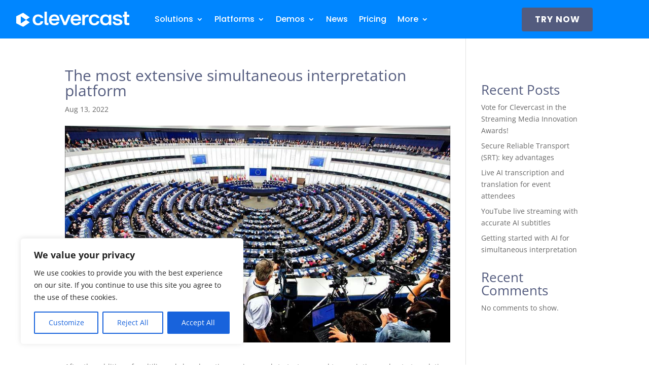

--- FILE ---
content_type: text/css
request_url: https://www.clevercast.com/wp-content/et-cache/global/et-divi-customizer-global.min.css?ver=1767911649
body_size: 2570
content:
body,.et_pb_column_1_2 .et_quote_content blockquote cite,.et_pb_column_1_2 .et_link_content a.et_link_main_url,.et_pb_column_1_3 .et_quote_content blockquote cite,.et_pb_column_3_8 .et_quote_content blockquote cite,.et_pb_column_1_4 .et_quote_content blockquote cite,.et_pb_blog_grid .et_quote_content blockquote cite,.et_pb_column_1_3 .et_link_content a.et_link_main_url,.et_pb_column_3_8 .et_link_content a.et_link_main_url,.et_pb_column_1_4 .et_link_content a.et_link_main_url,.et_pb_blog_grid .et_link_content a.et_link_main_url,body .et_pb_bg_layout_light .et_pb_post p,body .et_pb_bg_layout_dark .et_pb_post p{font-size:14px}.et_pb_slide_content,.et_pb_best_value{font-size:15px}h1,h2,h3,h4,h5,h6{color:#535b7e}#et_search_icon:hover,.mobile_menu_bar:before,.mobile_menu_bar:after,.et_toggle_slide_menu:after,.et-social-icon a:hover,.et_pb_sum,.et_pb_pricing li a,.et_pb_pricing_table_button,.et_overlay:before,.entry-summary p.price ins,.et_pb_member_social_links a:hover,.et_pb_widget li a:hover,.et_pb_filterable_portfolio .et_pb_portfolio_filters li a.active,.et_pb_filterable_portfolio .et_pb_portofolio_pagination ul li a.active,.et_pb_gallery .et_pb_gallery_pagination ul li a.active,.wp-pagenavi span.current,.wp-pagenavi a:hover,.nav-single a,.tagged_as a,.posted_in a{color:#0086ff}.et_pb_contact_submit,.et_password_protected_form .et_submit_button,.et_pb_bg_layout_light .et_pb_newsletter_button,.comment-reply-link,.form-submit .et_pb_button,.et_pb_bg_layout_light .et_pb_promo_button,.et_pb_bg_layout_light .et_pb_more_button,.et_pb_contact p input[type="checkbox"]:checked+label i:before,.et_pb_bg_layout_light.et_pb_module.et_pb_button{color:#0086ff}.footer-widget h4{color:#0086ff}.et-search-form,.nav li ul,.et_mobile_menu,.footer-widget li:before,.et_pb_pricing li:before,blockquote{border-color:#0086ff}.et_pb_counter_amount,.et_pb_featured_table .et_pb_pricing_heading,.et_quote_content,.et_link_content,.et_audio_content,.et_pb_post_slider.et_pb_bg_layout_dark,.et_slide_in_menu_container,.et_pb_contact p input[type="radio"]:checked+label i:before{background-color:#0086ff}.container,.et_pb_row,.et_pb_slider .et_pb_container,.et_pb_fullwidth_section .et_pb_title_container,.et_pb_fullwidth_section .et_pb_title_featured_container,.et_pb_fullwidth_header:not(.et_pb_fullscreen) .et_pb_fullwidth_header_container{max-width:1280px}.et_boxed_layout #page-container,.et_boxed_layout.et_non_fixed_nav.et_transparent_nav #page-container #top-header,.et_boxed_layout.et_non_fixed_nav.et_transparent_nav #page-container #main-header,.et_fixed_nav.et_boxed_layout #page-container #top-header,.et_fixed_nav.et_boxed_layout #page-container #main-header,.et_boxed_layout #page-container .container,.et_boxed_layout #page-container .et_pb_row{max-width:1440px}a{color:#0086ff}.et_secondary_nav_enabled #page-container #top-header{background-color:#0086ff!important}#et-secondary-nav li ul{background-color:#0086ff}.et_header_style_centered .mobile_nav .select_page,.et_header_style_split .mobile_nav .select_page,.et_nav_text_color_light #top-menu>li>a,.et_nav_text_color_dark #top-menu>li>a,#top-menu a,.et_mobile_menu li a,.et_nav_text_color_light .et_mobile_menu li a,.et_nav_text_color_dark .et_mobile_menu li a,#et_search_icon:before,.et_search_form_container input,span.et_close_search_field:after,#et-top-navigation .et-cart-info{color:rgba(0,0,0,0.79)}.et_search_form_container input::-moz-placeholder{color:rgba(0,0,0,0.79)}.et_search_form_container input::-webkit-input-placeholder{color:rgba(0,0,0,0.79)}.et_search_form_container input:-ms-input-placeholder{color:rgba(0,0,0,0.79)}#top-menu li a{font-size:16px}body.et_vertical_nav .container.et_search_form_container .et-search-form input{font-size:16px!important}#main-footer{background-color:#262626}#main-footer .footer-widget h4,#main-footer .widget_block h1,#main-footer .widget_block h2,#main-footer .widget_block h3,#main-footer .widget_block h4,#main-footer .widget_block h5,#main-footer .widget_block h6{color:#0086ff}.footer-widget li:before{border-color:#0086ff}.footer-widget,.footer-widget li,.footer-widget li a,#footer-info{font-size:12px}.footer-widget .et_pb_widget div,.footer-widget .et_pb_widget ul,.footer-widget .et_pb_widget ol,.footer-widget .et_pb_widget label{line-height:1.3em}#footer-widgets .footer-widget li:before{top:4.8px}.bottom-nav,.bottom-nav a,.bottom-nav li.current-menu-item a{color:#bcbcbc}#et-footer-nav .bottom-nav li.current-menu-item a{color:#bcbcbc}#footer-info{font-size:11px}body .et_pb_button{font-size:14px;border-color:#666666;border-radius:4px;font-weight:bold;font-style:normal;text-transform:uppercase;text-decoration:none;;letter-spacing:1px}body.et_pb_button_helper_class .et_pb_button,body.et_pb_button_helper_class .et_pb_module.et_pb_button{color:#666666}body .et_pb_button:after{content:'E';font-size:14px}@media only screen and (min-width:981px){.et_pb_section{padding:1% 0}.et_pb_fullwidth_section{padding:0}.et_pb_row{padding:1% 0}#main-footer .footer-widget h4,#main-footer .widget_block h1,#main-footer .widget_block h2,#main-footer .widget_block h3,#main-footer .widget_block h4,#main-footer .widget_block h5,#main-footer .widget_block h6{font-size:16px}#logo{max-height:30%}.et_pb_svg_logo #logo{height:30%}.et_header_style_centered.et_hide_primary_logo #main-header:not(.et-fixed-header) .logo_container,.et_header_style_centered.et_hide_fixed_logo #main-header.et-fixed-header .logo_container{height:11.88px}.et_fixed_nav #page-container .et-fixed-header#top-header{background-color:#0086ff!important}.et_fixed_nav #page-container .et-fixed-header#top-header #et-secondary-nav li ul{background-color:#0086ff}.et-fixed-header #top-menu a,.et-fixed-header #et_search_icon:before,.et-fixed-header #et_top_search .et-search-form input,.et-fixed-header .et_search_form_container input,.et-fixed-header .et_close_search_field:after,.et-fixed-header #et-top-navigation .et-cart-info{color:rgba(0,0,0,0.79)!important}.et-fixed-header .et_search_form_container input::-moz-placeholder{color:rgba(0,0,0,0.79)!important}.et-fixed-header .et_search_form_container input::-webkit-input-placeholder{color:rgba(0,0,0,0.79)!important}.et-fixed-header .et_search_form_container input:-ms-input-placeholder{color:rgba(0,0,0,0.79)!important}}@media only screen and (min-width:1600px){.et_pb_row{padding:16px 0}.et_pb_section{padding:16px 0}.single.et_pb_pagebuilder_layout.et_full_width_page .et_post_meta_wrapper{padding-top:48px}.et_pb_fullwidth_section{padding:0}}header *{transition:none!important}@media (min-width:981px) and (max-width:1300px){.et-l--header .et_pb_gutters3 .et_pb_column_2_3,.et_pb_gutters3.et_pb_row .et_pb_column_2_3{width:81%}.et-l--header .et_pb_gutters3 .et_pb_column_1_3,.et_pb_gutters3.et_pb_row .et_pb_column_1_3{width:4%;min-width:140px}.et-l--header .et_pb_gutters3 .et_pb_column,.et_pb_gutters3.et_pb_row .et_pb_column{margin-right:1%}.et-l--header .et_pb_menu_0_tb_header{padding-right:15px}}.dfh-2 .et_pb_menu .et_mobile_menu,.dfh-2 .et_mobile_menu{border-radius:0px 0px 5px 5px!important}.dfh-2 .sub-menu:before{display:none}iframe{border-radius:10px}@media (max-width:980px){body .et_pb_menu_0_tb_header.et_pb_menu ul li.current-menu-item a{color:#000!important}}.header-white .et_pb_section_0_tb_header.et_pb_section{background-color:#fff!important;color:#000!important}.header-white .et_pb_section_0_tb_header .et_pb_menu ul li a,.header-white .et_pb_section_0_tb_header .et_pb_menu ul li.current-menu-item a,.header-white .et_pb_section_0_tb_header .et_pb_menu .mobile_nav .mobile_menu_bar:before{color:#000!important}.header-white .et_pb_section_0_tb_header .et_pb_menu_inner_container .et_pb_menu__logo-wrap .et_pb_menu__logo img{filter:brightness(0) saturate(100%) invert(34%) sepia(51%) saturate(2876%) hue-rotate(193deg) brightness(102%) contrast(107%)}.header-white .et_pb_section_0_tb_header .et_pb_menu .et-menu-nav li ul.sub-menu{border-color:#0086ff}.header-white .et_pb_menu_0_tb_header.et_pb_menu .nav li ul{background-color:#fff!important}.header-white #page-container .et_pb_section .et_pb_button_0_tb_header{background-color:#0086ff;border-color:#0086ff}.header-white #page-container .et_pb_section .et_pb_button_0_tb_header:hover{background-color:#1f95ff;border-color:#1f95ff}.language-menu li.current-menu-item a{font-weight:bold}.et_pb_text_0 h1{font-size:52px}.orange-link{color:#F9F871;font-weight:bold}.footer-link{color:inherit;text-decoration:none}.scrolled .language-menu{display:none}.et_pb_text{word-wrap:normal!important}.language-menu .et_pb_menu__menu{display:flex!important}.language-menu .et_mobile_nav_menu{display:none!important}.language-menu .et_pb_menu__wrap{-webkit-box-pack:start;-ms-flex-pack:start;justify-content:flex-start}@media (min-width:1130px){.stoeme-blokken{min-height:600px!important}}@media (min-width:1500px){.stoeme-blokken{min-height:550px!important}}.et_pb_text table,.et_pb_text table tr,.et_pb_text table td{border:none!important}.tooltip{position:absolute;display:inline-block;border-bottom:1px dotted black}.tooltip .tooltip-text{visibility:hidden;width:320px;background-color:#ffffff;border-radius:6px;border:solid;border-width:1px;border-color:#D3D3D3;box-shadow:5px 5px 3px lightgray;color:#000000;font-family:Rubik;font-weight:normal;font-size:12px;text-align:center;padding:10px;position:absolute;left:0;bottom:20px}.tooltip:hover .tooltip-text{visibility:visible}

--- FILE ---
content_type: image/svg+xml
request_url: https://www.clevercast.com/wp-content/uploads/2023/02/cc-logo-2023-223px-white.svg
body_size: 2643
content:
<?xml version="1.0" encoding="UTF-8" standalone="no"?>
<svg
   id="_Слой_1"
   data-name="Слой 1"
   viewBox="0 0 223.00237 29.157"
   version="1.1"
   width="223.00237"
   height="29.157"
   xmlns="http://www.w3.org/2000/svg"
   xmlns:svg="http://www.w3.org/2000/svg">
  <defs
     id="defs4">
    <style
       id="style2">
      .cls-1 {
        fill: #fff;
      }

      .cls-2 {
        fill: #0086ff;
      }
    </style>
  </defs>
  <g
     id="g32"
     transform="matrix(0.33321734,0,0,0.33321734,-105.09008,-135.36954)">
    <g
       id="g28">
      <path
         class="cls-1"
         d="m 412.69,453.5 c 0,-9.28 2.9,-16.77 8.7,-22.49 5.8,-5.71 13.74,-8.57 23.82,-8.57 5.26,0 9.88,0.71 13.85,2.14 3.97,1.43 6.91,3.15 8.83,5.15 1.92,2.01 3.48,4.02 4.69,6.02 1.2,2.01 1.94,3.73 2.21,5.15 l 0.27,2.14 h -15.39 l -0.27,-1.07 c -0.18,-0.36 -0.6,-1.05 -1.27,-2.07 -0.67,-1.03 -1.47,-1.94 -2.41,-2.74 -0.94,-0.8 -2.34,-1.52 -4.22,-2.14 -1.87,-0.62 -3.97,-0.94 -6.29,-0.94 -5.53,0 -9.79,1.76 -12.78,5.29 -2.99,3.53 -4.48,8.23 -4.48,14.12 0,5.89 1.49,10.73 4.48,14.52 2.99,3.79 7.25,5.69 12.78,5.69 3.66,0 6.69,-0.96 9.1,-2.88 2.41,-1.92 3.88,-3.81 4.42,-5.69 l 0.94,-2.81 h 15.39 c -0.09,0.63 -0.22,1.45 -0.4,2.48 -0.18,1.03 -0.89,2.86 -2.14,5.49 -1.25,2.63 -2.83,4.98 -4.75,7.03 -1.92,2.05 -4.86,3.9 -8.83,5.55 -3.97,1.65 -8.54,2.48 -13.72,2.48 -10.26,0 -18.25,-2.85 -23.96,-8.57 -5.71,-5.71 -8.57,-13.47 -8.57,-23.29 z"
         id="path8" />
      <path
         class="cls-1"
         d="m 482.42,406.25 h 14.72 v 61.17 c 0,1.52 0.27,2.57 0.8,3.15 0.54,0.58 1.56,0.87 3.08,0.87 h 4.82 v 12.58 h -4.82 c -6.96,0 -11.8,-1.11 -14.52,-3.35 -2.72,-2.23 -4.08,-6.65 -4.08,-13.25 z"
         id="path10" />
      <path
         class="cls-1"
         d="m 509.06,454.04 c 0,-9.37 2.79,-16.98 8.37,-22.82 5.58,-5.84 13.36,-8.77 23.36,-8.77 10,0 17.09,2.83 22.35,8.5 5.26,5.67 7.9,13.1 7.9,22.29 0,1.7 -0.09,3.48 -0.27,5.35 h -46.85 c 0.36,4.64 2.05,8.32 5.09,11.04 3.03,2.72 7,4.08 11.91,4.08 2.14,0 4.1,-0.29 5.89,-0.87 1.78,-0.58 3.15,-1.27 4.08,-2.07 0.94,-0.8 1.72,-1.61 2.34,-2.41 0.62,-0.8 1.02,-1.47 1.2,-2.01 l 0.27,-0.94 h 15.12 c -0.09,0.54 -0.27,1.25 -0.54,2.14 -0.27,0.89 -1.05,2.5 -2.34,4.82 -1.29,2.32 -2.9,4.35 -4.82,6.09 -1.92,1.74 -4.75,3.33 -8.5,4.75 -3.75,1.43 -8.03,2.14 -12.85,2.14 -9.64,0 -17.33,-2.83 -23.09,-8.5 -5.76,-5.67 -8.63,-13.27 -8.63,-22.82 z m 14.86,-6.02 h 32.53 v -0.4 c 0,-3.93 -1.47,-7.16 -4.42,-9.7 -2.95,-2.54 -6.65,-3.81 -11.11,-3.81 -4.82,0 -8.72,1.32 -11.71,3.95 -2.99,2.63 -4.75,5.96 -5.29,9.97 z"
         id="path12" />
      <path
         class="cls-1"
         d="m 585.89,423.79 18.47,44.57 18.47,-44.57 h 15.66 l -26.64,60.23 h -15.13 l -26.37,-60.23 h 15.53 z"
         id="path14" />
      <path
         class="cls-1"
         d="m 637.28,454.04 c 0,-9.37 2.79,-16.98 8.37,-22.82 5.58,-5.84 13.36,-8.77 23.36,-8.77 10,0 17.09,2.83 22.35,8.5 5.26,5.67 7.9,13.1 7.9,22.29 0,1.7 -0.09,3.48 -0.27,5.35 h -46.85 c 0.36,4.64 2.05,8.32 5.09,11.04 3.03,2.72 7,4.08 11.91,4.08 2.14,0 4.1,-0.29 5.89,-0.87 1.78,-0.58 3.15,-1.27 4.08,-2.07 0.94,-0.8 1.72,-1.61 2.34,-2.41 0.62,-0.8 1.03,-1.47 1.21,-2.01 l 0.27,-0.94 h 15.13 c -0.09,0.54 -0.27,1.25 -0.54,2.14 -0.27,0.89 -1.05,2.5 -2.34,4.82 -1.3,2.32 -2.9,4.35 -4.82,6.09 -1.92,1.74 -4.75,3.33 -8.5,4.75 -3.75,1.43 -8.03,2.14 -12.85,2.14 -9.64,0 -17.33,-2.83 -23.09,-8.5 -5.76,-5.67 -8.63,-13.27 -8.63,-22.82 z m 14.86,-6.02 h 32.52 v -0.4 c 0,-3.93 -1.47,-7.16 -4.42,-9.7 -2.95,-2.54 -6.65,-3.81 -11.11,-3.81 -4.82,0 -8.72,1.32 -11.71,3.95 -2.99,2.63 -4.75,5.96 -5.29,9.97 z"
         id="path16" />
      <path
         class="cls-1"
         d="m 720.8,423.79 v 9.1 c 3.66,-6.07 9.06,-9.1 16.19,-9.1 h 7.09 v 12.58 h -6.69 c -6.69,0 -11.04,1.52 -13.05,4.55 -2.01,3.03 -3.06,9.37 -3.15,19.01 v 24.09 h -14.72 v -60.23 h 14.32 z"
         id="path18" />
      <path
         class="cls-1"
         d="m 745.3,453.5 c 0,-9.28 2.9,-16.77 8.7,-22.49 5.8,-5.71 13.74,-8.57 23.82,-8.57 5.26,0 9.88,0.71 13.85,2.14 3.97,1.43 6.92,3.15 8.83,5.15 1.92,2.01 3.48,4.02 4.68,6.02 1.2,2.01 1.94,3.73 2.21,5.15 l 0.27,2.14 H 792.27 L 792,441.97 c -0.18,-0.36 -0.6,-1.05 -1.27,-2.07 -0.67,-1.03 -1.47,-1.94 -2.41,-2.74 -0.94,-0.8 -2.34,-1.52 -4.22,-2.14 -1.87,-0.62 -3.97,-0.94 -6.29,-0.94 -5.53,0 -9.79,1.76 -12.78,5.29 -2.99,3.53 -4.48,8.23 -4.48,14.12 0,5.89 1.49,10.73 4.48,14.52 2.99,3.79 7.25,5.69 12.78,5.69 3.66,0 6.69,-0.96 9.1,-2.88 2.41,-1.92 3.88,-3.81 4.42,-5.69 l 0.94,-2.81 h 15.39 c -0.09,0.63 -0.22,1.45 -0.4,2.48 -0.18,1.03 -0.89,2.86 -2.14,5.49 -1.25,2.63 -2.83,4.98 -4.75,7.03 -1.92,2.05 -4.87,3.9 -8.83,5.55 -3.97,1.65 -8.55,2.48 -13.72,2.48 -10.26,0 -18.25,-2.85 -23.96,-8.57 -5.71,-5.71 -8.57,-13.47 -8.57,-23.29 z"
         id="path20" />
      <path
         class="cls-1"
         d="m 820.79,431.02 c 5.44,-5.62 12.89,-8.43 22.35,-8.43 h 1.74 c 8.12,0.27 14.5,3.66 19.14,10.17 v -8.97 h 14.19 v 60.23 h -14.72 v -8.57 c -4.46,6.16 -10.44,9.41 -17.94,9.77 -0.98,0.09 -1.96,0.13 -2.94,0.13 -9.01,0 -16.38,-2.79 -22.09,-8.37 -5.71,-5.58 -8.57,-13.18 -8.57,-22.82 0,-9.64 2.94,-17.18 8.83,-23.16 z m 6.29,23.16 c 0,5.8 1.74,10.49 5.22,14.05 3.48,3.57 7.9,5.35 13.25,5.35 5.35,0 9.91,-1.78 13.12,-5.35 3.21,-3.57 4.82,-8.34 4.82,-14.32 0,-6.34 -1.59,-11.2 -4.75,-14.59 -3.17,-3.39 -7.56,-5.09 -13.18,-5.09 -5.62,0 -9.99,1.79 -13.38,5.35 -3.39,3.57 -5.09,8.43 -5.09,14.59 z"
         id="path22" />
      <path
         class="cls-1"
         d="m 901.1,464.08 c 0,0.27 0.02,0.63 0.07,1.07 0.04,0.45 0.31,1.25 0.8,2.41 0.49,1.16 1.18,2.19 2.07,3.08 0.89,0.89 2.32,1.72 4.28,2.48 1.96,0.76 4.33,1.14 7.09,1.14 h 0.8 c 4.19,0 7.27,-0.69 9.23,-2.07 1.96,-1.38 2.94,-3.23 2.94,-5.55 v -0.67 c -0.09,-2.05 -1.54,-3.66 -4.35,-4.82 -2.81,-1.16 -6.16,-2.1 -10.04,-2.81 -3.88,-0.71 -7.79,-1.56 -11.71,-2.54 -3.93,-0.98 -7.32,-2.68 -10.17,-5.09 -2.86,-2.41 -4.37,-5.58 -4.55,-9.5 v -0.8 c 0,-4.28 2.28,-8.34 6.83,-12.18 4.55,-3.84 11.2,-5.76 19.95,-5.76 5.08,0 9.52,0.62 13.32,1.87 3.79,1.25 6.58,2.79 8.37,4.62 1.78,1.83 3.19,3.66 4.22,5.49 1.02,1.83 1.63,3.37 1.81,4.62 l 0.27,1.87 h -15.39 c 0,-0.18 -0.05,-0.45 -0.14,-0.8 -0.09,-0.36 -0.4,-0.98 -0.94,-1.87 -0.54,-0.89 -1.2,-1.67 -2.01,-2.34 -0.8,-0.67 -2.03,-1.27 -3.68,-1.81 -1.65,-0.54 -3.59,-0.8 -5.82,-0.8 -3.93,0 -6.92,0.69 -8.97,2.07 -2.06,1.38 -3.08,3.01 -3.08,4.89 v 0.4 c 0.09,1.87 1.56,3.39 4.42,4.55 2.86,1.16 6.27,2.1 10.24,2.81 3.97,0.72 7.96,1.59 11.98,2.61 4.02,1.03 7.47,2.77 10.37,5.22 2.9,2.46 4.44,5.64 4.62,9.57 v 1.2 c 0,5.44 -2.34,9.93 -7.03,13.45 -4.68,3.53 -12.07,5.29 -22.15,5.29 -5.27,0 -9.88,-0.74 -13.85,-2.21 -3.97,-1.47 -6.87,-3.26 -8.7,-5.35 -1.83,-2.1 -3.28,-4.17 -4.35,-6.22 -1.07,-2.05 -1.7,-3.79 -1.88,-5.22 l -0.27,-2.28 h 15.39 z"
         id="path24" />
      <path
         class="cls-1"
         d="m 947.14,436.37 v -12.58 h 8.03 v -17.53 h 14.86 v 17.53 h 14.59 v 12.58 h -14.59 v 31.05 c 0,1.52 0.27,2.57 0.8,3.15 0.54,0.58 1.56,0.87 3.08,0.87 h 10.71 v 12.58 h -10.71 c -6.96,0 -11.83,-1.14 -14.59,-3.41 -2.77,-2.28 -4.15,-6.67 -4.15,-13.18 v -31.05 h -8.03 z"
         id="path26" />
    </g>
    <path
       class="cls-1"
       d="m 373.54,453.67 20.1,13.56 c 0.86,0.58 0.86,1.71 0,2.29 l -34.89,23.54 c -1.22,0.82 -2.88,0.92 -4.21,0.25 l -37.38,-18.83 c -1.1,-0.55 -1.78,-1.58 -1.78,-2.69 v -36.81 c 0,-1.11 0.68,-2.13 1.78,-2.69 l 36.9,-18.59 c 1.33,-0.67 2.99,-0.57 4.21,0.25 l 35.37,23.86 c 0.86,0.58 0.86,1.71 0,2.29 l -20.1,13.56 -28.92,-19.51 c -0.78,-0.52 -1.91,-0.04 -1.91,0.82 v 37.39 c 0,0.86 1.13,1.34 1.91,0.82 z"
       id="path30" />
  </g>
</svg>


--- FILE ---
content_type: image/svg+xml
request_url: https://www.clevercast.com/wp-content/uploads/2023/01/logo-clevercast-blue.svg
body_size: 2603
content:
<?xml version="1.0" encoding="UTF-8" standalone="no"?>
<svg
   id="_Слой_1"
   data-name="Слой 1"
   viewBox="0 0 669.23999 87.50145"
   version="1.1"
   width="669.23999"
   height="87.50145"
   xmlns="http://www.w3.org/2000/svg"
   xmlns:svg="http://www.w3.org/2000/svg">
  <defs
     id="defs4">
    <style
       id="style2">
      .cls-1 {
        fill: #0086ff;
      }
    </style>
  </defs>
  <g
     id="g26"
     transform="translate(-315.38,-406.25)">
    <path
       class="cls-1"
       d="m 412.69,453.5 c 0,-9.28 2.9,-16.77 8.7,-22.49 5.8,-5.71 13.74,-8.57 23.82,-8.57 5.26,0 9.88,0.71 13.85,2.14 3.97,1.43 6.91,3.15 8.83,5.15 1.92,2.01 3.48,4.02 4.69,6.02 1.2,2.01 1.94,3.73 2.21,5.15 l 0.27,2.14 h -15.39 l -0.27,-1.07 c -0.18,-0.36 -0.6,-1.05 -1.27,-2.07 -0.67,-1.03 -1.47,-1.94 -2.41,-2.74 -0.94,-0.8 -2.34,-1.52 -4.22,-2.14 -1.87,-0.62 -3.97,-0.94 -6.29,-0.94 -5.53,0 -9.79,1.76 -12.78,5.29 -2.99,3.53 -4.48,8.23 -4.48,14.12 0,5.89 1.49,10.73 4.48,14.52 2.99,3.79 7.25,5.69 12.78,5.69 3.66,0 6.69,-0.96 9.1,-2.88 2.41,-1.92 3.88,-3.81 4.42,-5.69 l 0.94,-2.81 h 15.39 c -0.09,0.63 -0.22,1.45 -0.4,2.48 -0.18,1.03 -0.89,2.86 -2.14,5.49 -1.25,2.63 -2.83,4.98 -4.75,7.03 -1.92,2.05 -4.86,3.9 -8.83,5.55 -3.97,1.65 -8.54,2.48 -13.72,2.48 -10.26,0 -18.25,-2.85 -23.96,-8.57 -5.71,-5.71 -8.57,-13.47 -8.57,-23.29 z"
       id="path6" />
    <path
       class="cls-1"
       d="m 482.42,406.25 h 14.72 v 61.17 c 0,1.52 0.27,2.57 0.8,3.15 0.54,0.58 1.56,0.87 3.08,0.87 h 4.82 v 12.58 h -4.82 c -6.96,0 -11.8,-1.11 -14.52,-3.35 -2.72,-2.23 -4.08,-6.65 -4.08,-13.25 z"
       id="path8" />
    <path
       class="cls-1"
       d="m 509.06,454.04 c 0,-9.37 2.79,-16.98 8.37,-22.82 5.58,-5.84 13.36,-8.77 23.36,-8.77 10,0 17.09,2.83 22.35,8.5 5.26,5.67 7.9,13.1 7.9,22.29 0,1.7 -0.09,3.48 -0.27,5.35 h -46.85 c 0.36,4.64 2.05,8.32 5.09,11.04 3.03,2.72 7,4.08 11.91,4.08 2.14,0 4.1,-0.29 5.89,-0.87 1.78,-0.58 3.15,-1.27 4.08,-2.07 0.94,-0.8 1.72,-1.61 2.34,-2.41 0.62,-0.8 1.02,-1.47 1.2,-2.01 l 0.27,-0.94 h 15.12 c -0.09,0.54 -0.27,1.25 -0.54,2.14 -0.27,0.89 -1.05,2.5 -2.34,4.82 -1.29,2.32 -2.9,4.35 -4.82,6.09 -1.92,1.74 -4.75,3.33 -8.5,4.75 -3.75,1.43 -8.03,2.14 -12.85,2.14 -9.64,0 -17.33,-2.83 -23.09,-8.5 -5.76,-5.67 -8.63,-13.27 -8.63,-22.82 z m 14.86,-6.02 h 32.53 v -0.4 c 0,-3.93 -1.47,-7.16 -4.42,-9.7 -2.95,-2.54 -6.65,-3.81 -11.11,-3.81 -4.82,0 -8.72,1.32 -11.71,3.95 -2.99,2.63 -4.75,5.96 -5.29,9.97 z"
       id="path10" />
    <path
       class="cls-1"
       d="m 585.89,423.79 18.47,44.57 18.47,-44.57 h 15.66 l -26.64,60.23 h -15.13 l -26.37,-60.23 h 15.53 z"
       id="path12" />
    <path
       class="cls-1"
       d="m 637.28,454.04 c 0,-9.37 2.79,-16.98 8.37,-22.82 5.58,-5.84 13.36,-8.77 23.36,-8.77 10,0 17.09,2.83 22.35,8.5 5.26,5.67 7.9,13.1 7.9,22.29 0,1.7 -0.09,3.48 -0.27,5.35 h -46.85 c 0.36,4.64 2.05,8.32 5.09,11.04 3.03,2.72 7,4.08 11.91,4.08 2.14,0 4.1,-0.29 5.89,-0.87 1.78,-0.58 3.15,-1.27 4.08,-2.07 0.94,-0.8 1.72,-1.61 2.34,-2.41 0.62,-0.8 1.03,-1.47 1.21,-2.01 l 0.27,-0.94 h 15.13 c -0.09,0.54 -0.27,1.25 -0.54,2.14 -0.27,0.89 -1.05,2.5 -2.34,4.82 -1.3,2.32 -2.9,4.35 -4.82,6.09 -1.92,1.74 -4.75,3.33 -8.5,4.75 -3.75,1.43 -8.03,2.14 -12.85,2.14 -9.64,0 -17.33,-2.83 -23.09,-8.5 -5.76,-5.67 -8.63,-13.27 -8.63,-22.82 z m 14.86,-6.02 h 32.52 v -0.4 c 0,-3.93 -1.47,-7.16 -4.42,-9.7 -2.95,-2.54 -6.65,-3.81 -11.11,-3.81 -4.82,0 -8.72,1.32 -11.71,3.95 -2.99,2.63 -4.75,5.96 -5.29,9.97 z"
       id="path14" />
    <path
       class="cls-1"
       d="m 720.8,423.79 v 9.1 c 3.66,-6.07 9.06,-9.1 16.19,-9.1 h 7.09 v 12.58 h -6.69 c -6.69,0 -11.04,1.52 -13.05,4.55 -2.01,3.03 -3.06,9.37 -3.15,19.01 v 24.09 h -14.72 v -60.23 h 14.32 z"
       id="path16" />
    <path
       class="cls-1"
       d="m 745.3,453.5 c 0,-9.28 2.9,-16.77 8.7,-22.49 5.8,-5.71 13.74,-8.57 23.82,-8.57 5.26,0 9.88,0.71 13.85,2.14 3.97,1.43 6.92,3.15 8.83,5.15 1.92,2.01 3.48,4.02 4.68,6.02 1.2,2.01 1.94,3.73 2.21,5.15 l 0.27,2.14 H 792.27 L 792,441.97 c -0.18,-0.36 -0.6,-1.05 -1.27,-2.07 -0.67,-1.03 -1.47,-1.94 -2.41,-2.74 -0.94,-0.8 -2.34,-1.52 -4.22,-2.14 -1.87,-0.62 -3.97,-0.94 -6.29,-0.94 -5.53,0 -9.79,1.76 -12.78,5.29 -2.99,3.53 -4.48,8.23 -4.48,14.12 0,5.89 1.49,10.73 4.48,14.52 2.99,3.79 7.25,5.69 12.78,5.69 3.66,0 6.69,-0.96 9.1,-2.88 2.41,-1.92 3.88,-3.81 4.42,-5.69 l 0.94,-2.81 h 15.39 c -0.09,0.63 -0.22,1.45 -0.4,2.48 -0.18,1.03 -0.89,2.86 -2.14,5.49 -1.25,2.63 -2.83,4.98 -4.75,7.03 -1.92,2.05 -4.87,3.9 -8.83,5.55 -3.97,1.65 -8.55,2.48 -13.72,2.48 -10.26,0 -18.25,-2.85 -23.96,-8.57 -5.71,-5.71 -8.57,-13.47 -8.57,-23.29 z"
       id="path18" />
    <path
       class="cls-1"
       d="m 820.79,431.02 c 5.44,-5.62 12.89,-8.43 22.35,-8.43 h 1.74 c 8.12,0.27 14.5,3.66 19.14,10.17 v -8.97 h 14.19 v 60.23 h -14.72 v -8.57 c -4.46,6.16 -10.44,9.41 -17.94,9.77 -0.98,0.09 -1.96,0.13 -2.94,0.13 -9.01,0 -16.38,-2.79 -22.09,-8.37 -5.71,-5.58 -8.57,-13.18 -8.57,-22.82 0,-9.64 2.94,-17.18 8.83,-23.16 z m 6.29,23.16 c 0,5.8 1.74,10.49 5.22,14.05 3.48,3.57 7.9,5.35 13.25,5.35 5.35,0 9.91,-1.78 13.12,-5.35 3.21,-3.57 4.82,-8.34 4.82,-14.32 0,-6.34 -1.59,-11.2 -4.75,-14.59 -3.17,-3.39 -7.56,-5.09 -13.18,-5.09 -5.62,0 -9.99,1.79 -13.38,5.35 -3.39,3.57 -5.09,8.43 -5.09,14.59 z"
       id="path20" />
    <path
       class="cls-1"
       d="m 901.1,464.08 c 0,0.27 0.02,0.63 0.07,1.07 0.04,0.45 0.31,1.25 0.8,2.41 0.49,1.16 1.18,2.19 2.07,3.08 0.89,0.89 2.32,1.72 4.28,2.48 1.96,0.76 4.33,1.14 7.09,1.14 h 0.8 c 4.19,0 7.27,-0.69 9.23,-2.07 1.96,-1.38 2.94,-3.23 2.94,-5.55 v -0.67 c -0.09,-2.05 -1.54,-3.66 -4.35,-4.82 -2.81,-1.16 -6.16,-2.1 -10.04,-2.81 -3.88,-0.71 -7.79,-1.56 -11.71,-2.54 -3.93,-0.98 -7.32,-2.68 -10.17,-5.09 -2.86,-2.41 -4.37,-5.58 -4.55,-9.5 v -0.8 c 0,-4.28 2.28,-8.34 6.83,-12.18 4.55,-3.84 11.2,-5.76 19.95,-5.76 5.08,0 9.52,0.62 13.32,1.87 3.79,1.25 6.58,2.79 8.37,4.62 1.78,1.83 3.19,3.66 4.22,5.49 1.02,1.83 1.63,3.37 1.81,4.62 l 0.27,1.87 h -15.39 c 0,-0.18 -0.05,-0.45 -0.14,-0.8 -0.09,-0.36 -0.4,-0.98 -0.94,-1.87 -0.54,-0.89 -1.2,-1.67 -2.01,-2.34 -0.8,-0.67 -2.03,-1.27 -3.68,-1.81 -1.65,-0.54 -3.59,-0.8 -5.82,-0.8 -3.93,0 -6.92,0.69 -8.97,2.07 -2.06,1.38 -3.08,3.01 -3.08,4.89 v 0.4 c 0.09,1.87 1.56,3.39 4.42,4.55 2.86,1.16 6.27,2.1 10.24,2.81 3.97,0.72 7.96,1.59 11.98,2.61 4.02,1.03 7.47,2.77 10.37,5.22 2.9,2.46 4.44,5.64 4.62,9.57 v 1.2 c 0,5.44 -2.34,9.93 -7.03,13.45 -4.68,3.53 -12.07,5.29 -22.15,5.29 -5.27,0 -9.88,-0.74 -13.85,-2.21 -3.97,-1.47 -6.87,-3.26 -8.7,-5.35 -1.83,-2.1 -3.28,-4.17 -4.35,-6.22 -1.07,-2.05 -1.7,-3.79 -1.88,-5.22 l -0.27,-2.28 h 15.39 z"
       id="path22" />
    <path
       class="cls-1"
       d="m 947.14,436.37 v -12.58 h 8.03 v -17.53 h 14.86 v 17.53 h 14.59 v 12.58 h -14.59 v 31.05 c 0,1.52 0.27,2.57 0.8,3.15 0.54,0.58 1.56,0.87 3.08,0.87 h 10.71 v 12.58 h -10.71 c -6.96,0 -11.83,-1.14 -14.59,-3.41 -2.77,-2.28 -4.15,-6.67 -4.15,-13.18 v -31.05 h -8.03 z"
       id="path24" />
  </g>
  <path
     class="cls-1"
     d="m 58.16,47.42 20.1,13.56 c 0.86,0.58 0.86,1.71 0,2.29 L 43.37,86.81 c -1.22,0.82 -2.88,0.92 -4.21,0.25 L 1.78,68.23 C 0.68,67.68 0,66.65 0,65.54 V 28.73 C 0,27.62 0.68,26.6 1.78,26.04 L 38.68,7.45 c 1.33,-0.67 2.99,-0.57 4.21,0.25 l 35.37,23.86 c 0.86,0.58 0.86,1.71 0,2.29 L 58.16,47.41 29.24,27.9 c -0.78,-0.52 -1.91,-0.04 -1.91,0.82 v 37.39 c 0,0.86 1.13,1.34 1.91,0.82 z"
     id="path28" />
</svg>
